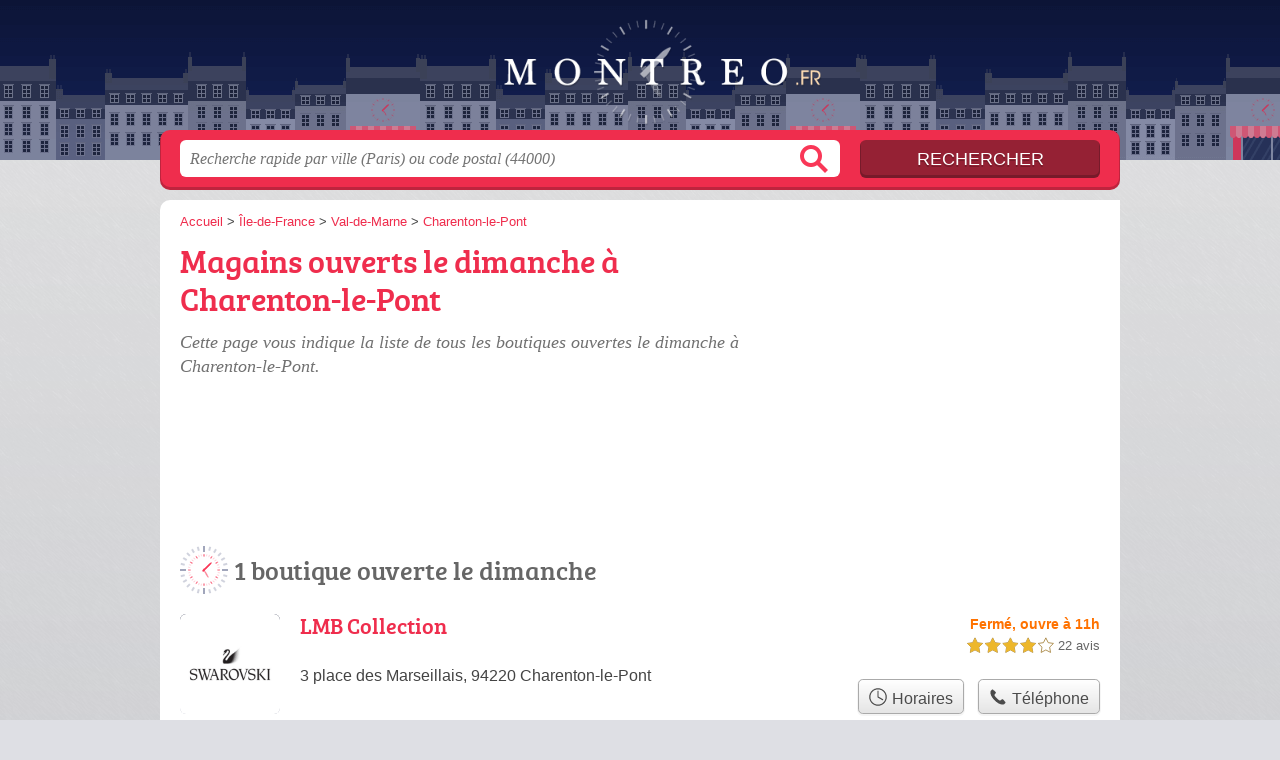

--- FILE ---
content_type: text/html; charset=utf-8
request_url: https://www.google.com/recaptcha/api2/aframe
body_size: 267
content:
<!DOCTYPE HTML><html><head><meta http-equiv="content-type" content="text/html; charset=UTF-8"></head><body><script nonce="vY1upnmUZRJguqN5TidnKQ">/** Anti-fraud and anti-abuse applications only. See google.com/recaptcha */ try{var clients={'sodar':'https://pagead2.googlesyndication.com/pagead/sodar?'};window.addEventListener("message",function(a){try{if(a.source===window.parent){var b=JSON.parse(a.data);var c=clients[b['id']];if(c){var d=document.createElement('img');d.src=c+b['params']+'&rc='+(localStorage.getItem("rc::a")?sessionStorage.getItem("rc::b"):"");window.document.body.appendChild(d);sessionStorage.setItem("rc::e",parseInt(sessionStorage.getItem("rc::e")||0)+1);localStorage.setItem("rc::h",'1769902688243');}}}catch(b){}});window.parent.postMessage("_grecaptcha_ready", "*");}catch(b){}</script></body></html>

--- FILE ---
content_type: text/plain
request_url: https://www.google-analytics.com/j/collect?v=1&_v=j102&a=772111704&t=pageview&_s=1&dl=https%3A%2F%2Fmontreo.fr%2F94%2Fcharenton-le-pont%2Fouvert-dimanche&ul=en-us%40posix&dt=Magasins%20de%20montres%20ouverts%20le%20dimanche%20%C3%A0%20Charenton-le-Pont%20(94220)&sr=1280x720&vp=1280x720&_u=IEBAAEABAAAAACAAI~&jid=1131553282&gjid=1092695384&cid=1687475075.1769902687&tid=UA-51912229-16&_gid=1727627283.1769902687&_r=1&_slc=1&z=769811835
body_size: -449
content:
2,cG-M8WYC3VPVL